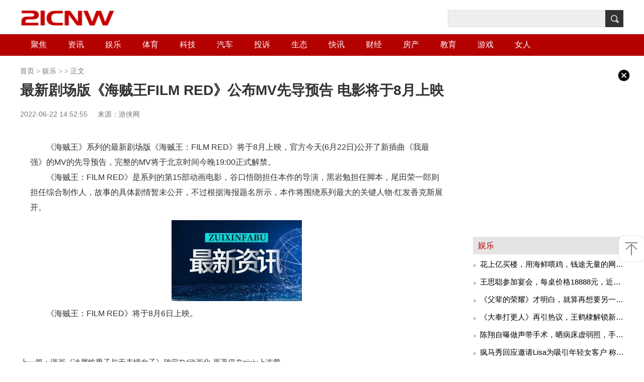

--- FILE ---
content_type: text/html
request_url: http://www.21cnw.cn/ent/20220622/062210825.html
body_size: 6095
content:
<!doctype html>
<html lang="en">

	<head>
		<meta charset="utf-8">
		<meta name="viewport" content="width=1240, initial-scale=0.5, minimum-scale=0.5">
		<meta name="baidu-site-verification" content="dm9yYaBJgb" />
		<meta http-equiv="X-UA-Compatible" content="IE=EmulateIE8" />  
        <title>最新剧场版《海贼王FILM RED》公布MV先导预告 电影将于8月上映_21CN</title>
		<meta name="keywords" content="剧场版海贼王,日本动画,先导预告,综合制作人,海贼王外传" />
		<meta name="description" content="《海贼王》系列的最新剧场版《海贼王：FILM RED》将于8月上映，官方今天(6月22日)公开了新插曲《我最强》的MV的先导预告，完整的MV将于北" />
		<link rel="stylesheet" href="http://www.21cnw.cn/static/css/css.css" />
		<link rel="stylesheet" href="http://www.21cnw.cn/static/css/list.css" />
		<script src="http://www.21cnw.cn/static/js/uaredirect.js" type="text/javascript"></script>
		<SCRIPT type=text/javascript>uaredirect("http://m.21cnw.cn/ent/20220622/062210825.html");</SCRIPT>
	</head>

	<body id="body">
		<div class="tops">
			<div class="brandbg area">
				<div class="area">
					<div class="logo">
						<a target="_blank" href="http://www.21cnw.cn?b=0"><img width="248px" height="48px" border="0" src="http://www.21cnw.cn/static/img/show_logo.png?12"></a>
					</div>
					<div class="cn-search">
						<form target="_blank" action="http://www.duosou.net/">
							<input id="view" name="view" value="/article/article/search" type="hidden">
							<input id="channelId" name="channelId" value="83" type="hidden">
							<input type="text" value="" class="cn-input placeholder" name="keyword" autocomplete="off">
							<input type="submit" value="" class="cn-btn">
						</form>
					</div>
				</div>
			</div>
			<div class="navbg">
				<div class="area clearfix">
					<div class="nav clearfix">
							 
								<a href="http://dangjian.21cnw.cn/" target="_blank">聚焦</a>
							 
								<a href="http://news.21cnw.cn/" target="_blank">资讯</a>
							 
								<a href="http://et.21cnw.cn/" target="_blank">娱乐</a>
							 
								<a href="http://sports.21cnw.cn/" target="_blank">体育</a>
							 
								<a href="http://it.21cnw.cn/" target="_blank">科技</a>
							 
								<a href="http://auto.21cnw.cn/" target="_blank">汽车</a>
							 
								<a href="http://ts.21cnw.cn/" target="_blank">投诉</a>
							 
								<a href="http://baichuan.21cnw.cn/" target="_blank">生态</a>
							 
								<a href="http://mil.21cnw.cn/" target="_blank">快讯</a>
							 
								<a href="http://finance.21cnw.cn/" target="_blank">财经</a>
							 
								<a href="http://house.21cnw.cn/" target="_blank">房产</a>
							 
								<a href="http://edu.21cnw.cn/" target="_blank">教育</a>
							 
								<a href="http://game.21cnw.cn/" target="_blank">游戏</a>
							 
								<a href="http://she.21cnw.cn/" target="_blank">女人</a>
							    
             									</div>
				</div>
			</div>
		</div>

		<div class="content">
			<div class="cobten_left">
				<div class="breadcrumb">
					<a target="_blank" href="http://www.21cnw.cn?b=0">首页</a> &gt;
					<a href="http://www.21cnw.cn/ent/">娱乐</a> >  &gt;
					<a>正文</a>
				</div>
				<div class="detail">
					<div class="detail_tops">
						<div class="detail_top">
							<div class="title_xq">
								<h2>最新剧场版《海贼王FILM RED》公布MV先导预告 电影将于8月上映</h2>
								<div class="userCreateTime">2022-06-22 14:52:55<span class="source">来源：游侠网</span></div>
							</div>
						</div>
						<div class="detail_xq">
							<div class="content_tex">
							<p>《海贼王》系列的最新剧场版《海贼王：FILM RED》将于8月上映，官方今天(6月22日)公开了新插曲《我最强》的MV的先导预告，完整的MV将于北京时间今晚19:00正式解禁。</p>
<p>《海贼王：FILM RED》是系列的第15部动画电影，谷口悟朗担任本作的导演，黑岩勉担任脚本，尾田荣一郎则担任综合制作人，故事的具体剧情暂未公开，不过根据海报题名所示，本作将围绕系列最大的关键人物&middot;红发香克斯展开。</p>
<p align="center"><img align="" alt="" border="0" src="http://img.cncms.com/2022/0622/20220622025357357.jpg" width="259" /></p>
<p>《海贼王：FILM RED》将于8月6日上映。</p>
	
							</div>
						</div>
					</div>
					<p class="label">标签：
															
														<a href="http://focus.21cnw.cn/tagjuchangbanhaizeiwang/" target="_blank" >剧场版海贼王</a>
																						
														<a href="http://focus.21cnw.cn/tagribendonghua/" target="_blank" >日本动画</a>
																						
														<a href="http://focus.21cnw.cn/tagxiandaoyugao/" target="_blank" >先导预告</a>
																						
														<a href="http://focus.21cnw.cn/tagzonghezhizuoren/" target="_blank" >综合制作人</a>
																						
														<a href="http://focus.21cnw.cn/taghaizeiwangwaichuan/" target="_blank" >海贼王外传</a>
														 
					</p>
				</div>
				<div class="pages">
									</div>
				<div class="post-navigation">
					<div class="post-previous fl">
						<a href="http://www.21cnw.cn/ent/20220622/062210824.html"><span>上一篇：</span>漫画《冰属性男子与无表情女子》确定TV动画化 原著仍在pixiv上连载</a>
					</div>
					<div class="post-next fr">
						<a href="http://www.21cnw.cn/ent/20220622/062210826.html"><span>下一篇：</span>NASA在火星上发现了一片银色金属薄片 后经确定为人造垃圾</a>

					</div>
				</div>
				<div class="tuijian">
					<div class="mod">
						<div class="hd">
							<h3><a href="http://dangjian.21cnw.cn/" target="_blank">聚焦</a></h3>
						</div>
						<div class="pic_list">
							<ul>
							  												                <li>
								<a href="http://dangjian.21cnw.cn/dangjian/20221121/112127449.html">
									<img src="http://img.cncms.com/2022/1121/20221121030022886.jpg" alt="" />
									<p>国际计量局决定2035年取消闰秒 因其导致关键数字基础设施故障</p>
								</a>
								</li>
												                <li>
								<a href="http://dangjian.21cnw.cn/dangjian/20221116/111627016.html">
									<img src="http://img.cncms.com/2022/1116/20221116015912954.jpg" alt="" />
									<p>彩色电视机诞生于哪一年？彩色电视机的色彩是由哪三种色光合成？</p>
								</a>
								</li>
												                <li>
								<a href="http://dangjian.21cnw.cn/dangjian/20221116/111627015.html">
									<img src="http://img.cncms.com/2022/1116/20221116015635624.png" alt="" />
									<p>小米移动电话卡是什么卡？小米移动电话卡怎么注销号码？</p>
								</a>
								</li>
												                <li>
								<a href="http://dangjian.21cnw.cn/dangjian/20221114/111426812.html">
									<img src="http://img.cncms.com/2022/1114/20221114014945489.jpg" alt="" />
									<p>煤气灶打不燃是什么情况？煤气灶什么品牌的质量最好？</p>
								</a>
								</li>
															  							  
							</ul>

						</div>
					</div>
					<div class="mod">
						<div class="hd">
							<h3><a href="http://news.21cnw.cn/" target="_blank">资讯</a></h3>
						</div>
						<div class="projects">
																			<dl class="ddright">
								<a href="http://news.21cnw.cn/news/20230909/090978291.html" target="_blank">
									<dt class="overone">如何把视频下载到u盘里（如何把视频下载到u盘里面）</dt>
									<dd>2023-09-09 </dd>
								</a>
							</dl>
													<dl class="ddright">
								<a href="http://news.21cnw.cn/news/20230909/090978274.html" target="_blank">
									<dt class="overone">考研英语高分作文怎么写？</dt>
									<dd>2023-09-09 </dd>
								</a>
							</dl>
													<dl class="ddright">
								<a href="http://news.21cnw.cn/news/20230909/090978258.html" target="_blank">
									<dt class="overone">榜单出炉！量化再跑赢主观，景林、东方港湾摘冠亚军｜21私募通</dt>
									<dd>2023-09-09 </dd>
								</a>
							</dl>
													<dl class="ddright">
								<a href="http://news.21cnw.cn/news/20230909/090978247.html" target="_blank">
									<dt class="overone">“亚运文旅之约”推出12条主题漫游长廊</dt>
									<dd>2023-09-09 </dd>
								</a>
							</dl>
													<dl class="ddright">
								<a href="http://news.21cnw.cn/news/20230909/090978229.html" target="_blank">
									<dt class="overone">没点“武艺”都不好意思参加军训 山东艺术生即兴展示戏曲“功夫”</dt>
									<dd>2023-09-09 </dd>
								</a>
							</dl>
													<dl class="ddright">
								<a href="http://news.21cnw.cn/news/20230909/090978212.html" target="_blank">
									<dt class="overone">C罗郁闷一战！6射0中无缘4连杀，两失良机飞铲染黄，将被梅西甩开</dt>
									<dd>2023-09-09 </dd>
								</a>
							</dl>
													<dl class="ddright">
								<a href="http://news.21cnw.cn/news/20230908/090878201.html" target="_blank">
									<dt class="overone">宋祖儿或退圈，工作人员发文：辛苦5年一场空，选艺人要擦亮眼！</dt>
									<dd>2023-09-08 </dd>
								</a>
							</dl>
													<dl class="ddright">
								<a href="http://news.21cnw.cn/news/20230908/090878186.html" target="_blank">
									<dt class="overone">贵州三力(603439.SH)：开喉剑喷雾剂已经覆盖国内除港澳台地区外全部省份</dt>
									<dd>2023-09-08 </dd>
								</a>
							</dl>
													<dl class="ddright">
								<a href="http://news.21cnw.cn/news/20230908/090878176.html" target="_blank">
									<dt class="overone">不吃药来“泡澡”，康复师为保患者安全每天坚持锻炼，探秘襄阳唯一一家医院水疗中心</dt>
									<dd>2023-09-08 </dd>
								</a>
							</dl>
													<dl class="ddright">
								<a href="http://news.21cnw.cn/news/20230908/090878173.html" target="_blank">
									<dt class="overone">3-1！伊藤状态出色仍被逆转，王艺迪杀人诛心，国乒包揽女单四强</dt>
									<dd>2023-09-08 </dd>
								</a>
							</dl>
																		</div>
					</div>
				</div>
			</div>
			<div class="cobten_right">
				<div class="guangao gaoindex">
					<img class="close" src="http://www.21cnw.cn/static/img/close.png" alt="">           
					<div class="adver_3"><script type="text/javascript" src="http://user.042.cn/adver/adver.js"></script><script type="text/javascript">getAdvert('.adver_3',1,'300px','300px');</script></div>					
				</div>
				<div class="mod">
					<div class="hd">
							<h3><a href="http://et.21cnw.cn/" target="_blank">娱乐</a></h3>
					</div>
					<div class="">
						<ul class="art ico-dot">
																			<li>
								<a href="http://et.21cnw.cn/et/20230912/091278314.html" target="_blank">花上亿买楼，用海鲜喂鸡，钱途无量的网红们，刺痛多少打工人的心</a>
							</li>
													<li>
								<a href="http://et.21cnw.cn/et/20230912/091278313.html" target="_blank">王思聪参加宴会，每桌价格18888元，近照被嘲像大头娃娃</a>
							</li>
													<li>
								<a href="http://et.21cnw.cn/et/20230909/090978292.html" target="_blank">《父辈的荣耀》才明白，就算再想要另一半，也不能在垃圾堆里寻找</a>
							</li>
													<li>
								<a href="http://et.21cnw.cn/et/20230909/090978284.html" target="_blank">《大奉打更人》再引热议，王鹤棣解锁新造型</a>
							</li>
													<li>
								<a href="http://et.21cnw.cn/et/20230909/090978268.html" target="_blank">陈翔自曝做声带手术，晒病床虚弱照，手上插管子</a>
							</li>
													<li>
								<a href="http://et.21cnw.cn/et/20230909/090978250.html" target="_blank">疯马秀回应邀请Lisa为吸引年轻女客户 称其为自由女性象征</a>
							</li>
													<li>
								<a href="http://et.21cnw.cn/et/20230909/090978230.html" target="_blank">何炅拖欠保姆14万工资？曾被举报偷税漏税，收粉丝金条与同性当街亲密！</a>
							</li>
													<li>
								<a href="http://et.21cnw.cn/et/20230909/090978216.html" target="_blank">今年最可爱顶流，又被00后玩成阴阳怪气表情包了</a>
							</li>
													<li>
								<a href="http://et.21cnw.cn/et/20230908/090878202.html" target="_blank">何洁一家五口出游，儿子阳光帅气女儿漂亮软萌，三个娃都像妈妈</a>
							</li>
													<li>
								<a href="http://et.21cnw.cn/et/20230908/090878185.html" target="_blank">思女成疾！56岁男星把女儿骨灰做成项链，攻读博士想“复活”女儿</a>
							</li>
																		</ul>
					</div>
				</div>
				<div class="guangao gaoindex">
					<img class="close" src="http://www.21cnw.cn/static/img/close.png" alt="">          
					<div class="adver_3"><script type="text/javascript" src="http://user.042.cn/adver/adver.js"></script><script type="text/javascript">getAdvert('.adver_3',1,'300px','300px');</script></div>				</div>
				<div class="mod">
					<div class="hd">
						<h3><a href="http://sports.21cnw.cn/" target="_blank">体育</a></h3>
					</div>
					<div class="ul_img">
						<ul>
																			<li>
								<a href="http://sports.21cnw.cn/sports/20230912/091278324.html" target="_blank">
									<img src="http://img.haixiafeng.com.cn/2022/0923/20220923110939446.jpg"/>
									<p>退钱哥吐槽国足再现名场面！</p>
								</a>
							</li>
													<li>
								<a href="http://sports.21cnw.cn/sports/20230912/091278323.html" target="_blank">
									<img src="http://img.9774.com.cn/2022/0923/20220923111711670.jpg"/>
									<p>郭艾伦拒绝姚明召唤！</p>
								</a>
							</li>
													<li>
								<a href="http://sports.21cnw.cn/sports/20230912/091278322.html" target="_blank">
									<img src="http://img.haixiafeng.com.cn/2022/0610/20220610014845464.jpg"/>
									<p>葡萄牙vs卢森堡比赛预测 葡萄牙vs卢森堡预测分析</p>
								</a>
							</li>
													<li>
								<a href="http://sports.21cnw.cn/sports/20230912/091278321.html" target="_blank">
									<img src="http://imgnews.ruanwen.com.cn/2022/0610/20220610111111733.jpg"/>
									<p>罗马尼亚vs以色列比赛预测 罗马尼亚vs以色列预测分析</p>
								</a>
							</li>
													<li>
								<a href="http://sports.21cnw.cn/sports/20230912/091278320.html" target="_blank">
									<img src="http://img.haixiafeng.com.cn/2022/0610/20220610014634425.jpg"/>
									<p>越南vs巴勒斯坦比赛预测 越南vs巴勒斯坦预测分析</p>
								</a>
							</li>
																		
						</ul>
					</div>
				</div>
				<div class="guangao gaoindex">
					<img class="close" src="http://www.21cnw.cn/static/img/close.png" alt="">      
					<div class="adver_3"><script type="text/javascript" src="http://user.042.cn/adver/adver.js"></script><script type="text/javascript">getAdvert('.adver_3',1,'300px','300px');</script></div>				</div>
				<div class="mod">
					<div class="hd">
						<h3><a href="http://it.21cnw.cn/" target="_blank">科技</a></h3>
					</div>
					<div class="pic_list">
						<ul>
																			<li>
								<a href="http://it.21cnw.cn/it/20230912/091278307.html" target="_blank">
									<img src="http://caixunimg.483.cn/2022/0610/20220610014154521.jpg"/>
									<p>宝马集团投资6亿英镑在英国生产纯电动MINI</p>
								</a>
							</li>
													<li>
								<a href="http://it.21cnw.cn/it/20230912/091278306.html" target="_blank">
									<img src="http://img.9774.com.cn/2022/0923/20220923111858214.jpg"/>
									<p>消息称小鹏汽车将缩减一半销售区域</p>
								</a>
							</li>
													<li>
								<a href="http://it.21cnw.cn/it/20230912/091278305.html" target="_blank">
									<img src="http://img.kjw.cc/2022/0923/20220923103230205.jpg"/>
									<p>高通宣布与苹果达成协议；小鹏汽车将缩减一半销售区域；李佳琦就直播言论致歉｜Do早报</p>
								</a>
							</li>
													<li>
								<a href="http://it.21cnw.cn/it/20230912/091278304.html" target="_blank">
									<img src="http://img.kjw.cc/2022/0923/20220923103242390.jpg"/>
									<p>广州一公司禁止管理层买理想汽车否则辞退</p>
								</a>
							</li>
																		
						</ul>

					</div>
				</div>

			</div>
			<div class="clear"></div>
		</div>
		<div class="goTop"></div>
		<div class="mod mod-footer">
			<div class="mod-zt area">
					<div class="hd">
						<h3><a href="http://auto.21cnw.cn/" target="_blank">汽车</a></h3>
					</div>
				<div class="bd" style="clear:both;">
					<ul class="clearfix">
																		<li>
							<a href="http://it.21cnw.cn/it/20230912/091278307.html" target="_blank">
								<img class="J_lazyload" src="http://caixunimg.483.cn/2022/0610/20220610014154521.jpg" />
								<em>宝马集团投资6亿英镑在英国生产纯电动MINI</em>
							</a>
						</li>
												<li>
							<a href="http://it.21cnw.cn/it/20230912/091278306.html" target="_blank">
								<img class="J_lazyload" src="http://img.9774.com.cn/2022/0923/20220923111858214.jpg" />
								<em>消息称小鹏汽车将缩减一半销售区域</em>
							</a>
						</li>
												<li>
							<a href="http://it.21cnw.cn/it/20230912/091278305.html" target="_blank">
								<img class="J_lazyload" src="http://img.kjw.cc/2022/0923/20220923103230205.jpg" />
								<em>高通宣布与苹果达成协议；小鹏汽车将缩减一半销售区域；李佳琦就直播言论致歉｜Do早报</em>
							</a>
						</li>
												<li>
							<a href="http://it.21cnw.cn/it/20230912/091278304.html" target="_blank">
								<img class="J_lazyload" src="http://img.kjw.cc/2022/0923/20220923103242390.jpg" />
								<em>广州一公司禁止管理层买理想汽车否则辞退</em>
							</a>
						</li>
												<li>
							<a href="http://it.21cnw.cn/it/20230912/091278303.html" target="_blank">
								<img class="J_lazyload" src="http://img.xhyb.net.cn/2022/0923/20220923104706918.jpg" />
								<em>瞅一瞅，外滩亮相了这些“黑科技”！</em>
							</a>
						</li>
												<li>
							<a href="http://it.21cnw.cn/it/20230909/090978238.html" target="_blank">
								<img class="J_lazyload" src="http://www.cnmyjj.cn/uploadfile/2022/0610/20220610113511555.jpg" />
								<em>华为Mate X5和Mate 60 Pro+开启预售；中石油收购普天新能源；蚂蚁集团发布金融大模型｜Do早报</em>
							</a>
						</li>
												<li>
							<a href="http://it.21cnw.cn/it/20230909/090978213.html" target="_blank">
								<img class="J_lazyload" src="http://hnimg.zgyouth.cc/2022/0610/20220610115026998.jpg" />
								<em>阿信西安演唱会吸氧</em>
							</a>
						</li>
																		
					</ul>
				</div>
			</div>
			<div class="sitemap">
				<div class="area clearfix">
					<div class="col-l">
						<div class="tit">
							<a>频道<i></i></a>
						</div>
						<ul>
							    
             				
						</ul>
					</div>
					<div class="col-m">
						<div class="tit">
							<a >其它频道
								<i></i></a>
						</div>
						<ul>
							    
             										</ul>
					</div>
					<div class="col-r">
					
						<div class="cn-search">
							<form target="_blank" action="http://www.duosou.net/">
								<input id="view" name="view" value="/article/article/search" type="hidden">
								<input id="channelId" name="channelId" value="83" type="hidden">
								<input type="text" value="" class="cn-input placeholder" name="keyword" autocomplete="off">
								<input type="submit" value="" class="cn-btn">
							</form>
						</div>
						<div class=" mod-contact">
						
							<p>频道信箱: 58 55 97 3@qq.com </p>
						</div>
					</div>
				</div>
			</div>
			<div class="footer-sm">
				<div class="area clearfix">
				<p><a href="https://beian.miit.gov.cn/#/Integrated/index" target="_blank">沪ICP备2022005074号-10</a>&nbsp; &nbsp; &nbsp; &nbsp; &nbsp;不良信息举报联系邮箱: <a href=" " target="_blank">58 55 97 3@qq.com</a>&nbsp; &nbsp; &nbsp; <a href="http://www.21cnw.cn/?b=0" onclick="window.open(this.href, '', 'resizable=no,status=no,location=no,toolbar=no,menubar=no,fullscreen=no,scrollbars=no,dependent=no'); return false;">21CN</a>W 版权所有</p>				</div>
			</div>
		</div>
		<script src="http://www.21cnw.cn/static/swiper/jquery-1.10.1.min.js" type="text/javascript" charset="utf-8"></script>
		<script src="http://www.21cnw.cn/static/js/js.js" type="text/javascript" charset="utf-8"></script>
	</body>

</html>


--- FILE ---
content_type: text/css
request_url: http://www.21cnw.cn/static/css/css.css
body_size: 9305
content:
* {
	padding: 0;
	margin: 0
}

a:active,
a:hover,
a:link,
a:visited {
	color: inherit;
	text-decoration: none
}

li {
	list-style: none
}

img {
	border: none
}

body {
	background-size: 160rem;
	background-repeat: no-repeat;
	background-position-x: center;
	font-family: Helvetica Neue, Helvetica, PingFang SC, Hiragino Sans GB, Microsoft YaHei, 微软雅黑, Arial, sans-serif
}

.clear {
	clear: both;
}


/*搜索框*/

div.search {
	float: right;
	margin-top: 6px;
}

form {
	position: relative;
	width: 350px;
	margin: 0 auto;
}

input,
button {
	border: none;
	outline: none;
}


/*
#searchform {
	display: block;
	height: 36px;
}

.inp_srh {
	border: 1px solid #666;
	float: left;
	display: inline;
	background: #eee;
	height: 35px;
	width: 350px;
	font-size: 14px;
	padding-left: 15px;
	padding-right: 45px;
	box-sizing: border-box;
}

.btn_srh {
	background: url(http://www.21cnw.cn/static/img/sear.png) no-repeat;
	width: 36px;
	height: 35px;
	border: none;
	cursor: pointer;
	position: absolute;
	right: 0;
}

.w1200 {
	width: 1200px;
	margin: auto;
}

input::-webkit-input-placeholder {
	color: #666;
	font-size: 14px;
}

input::-moz-placeholder {
	color: #666;
	font-size: 14px;
}

input:-moz-placeholder {
	color: #666;
	font-size: 14px;
}

input:-ms-input-placeholder {
	color: #666;
	font-size: 14px;
}


/*=====*/

img {
	border: none;
}

.logo {
	float: left;
	width: 200px;
}

.logo img {
	width: 190px;
	max-height: 42px;
}

.gao_zhuan {
	width: 153px;
	height: 106px;
}

.nav_logo .guangao {
	width: 950px;
	height: 80px;
	float: right;
	margin: 0;
}

.nav_logo .guangao img.guang {
	width: 100%;
	height: 80px;
}

.nav_logo .guangao img.close {
	top: 0;
	right: 0;
}

.nav_logo .header {
	height: 43px;
	background: #b50000;
}

.header_list {
	background: #1E2736;
}

.nav_logo .logo_width {
	padding: 15px 0;
}

.nav ul.cons {
	list-style: none;
	overflow: hidden;
	width: 100%;
	overflow: hidden;
}

.nav ul.cons li a {
	font-size: 16px;
	color: #fff;
	float: left;
	height: 43px;
	line-height: 43px;
	padding: 0 22px;
}

.nav ul.cons li.active a {
	background: #C00;
}

.nav ul.cons li:hover a {
	background: #C00;
}

.header .search {
	float: right;
}

.cons li.active a i {
	display: block;
}

*/
/*==================*/


/* 登录框样式 */

#Dialog {
	display: none;
	position: fixed;
	top: 0;
	left: 0;
	width: 100%;
	z-index: 1000;
}

#Dialog .shade {
	background: black;
	position: fixed;
	width: 100%;
	opacity: 0.5;
	height: 2500px;
	top: -30px;
	z-index: 16;
}

#Dialog .login_tab {
	position: fixed;
	width: 312px;
	top: 190px;
	left: 50%;
	margin-left: -156px;
	z-index: 18;
}

#Dialog .login_tab .login_title {
	background: #fff;
	overflow: hidden;
}

#Dialog .title_text {
	margin-left: 15px;
	float: left;
	font-size: 16px;
	line-height: 40px;
	color: #777;
	width: 203px;
}

#Dialog .close {
	padding: 0px 15px;
	font-size: 30px;
	color: #acacac;
	cursor: pointer;
	line-height: 2.5rem;
	float: right;
}

#Dialog #main1 {
	background: #fff;
	height: 316PX;
}


/* 导航栏样式 */

.header {
	min-width: 1240px;
}

.header ul {
	margin: 0;
	padding: 0;
}

.header li {
	margin: 0;
	padding: 0;
	list-style: none;
}

.tool-bar {
	min-width: 75rem;
	height: 80px;
	line-height: 80px;
	text-align: center;
	color: white;
	background: #CA161E;
}

.tool-bar>ul {
	position: relative;
	display: inline-block;
	width: 75rem;
	margin: 0 auto;
}

.tool-bar li {
	display: inline-block;
	font-size: 1rem;
	color: #fff;
}

.tool-bar ul li {
	height: 80px;
	cursor: pointer;
}

.tool-bar .left-nav {
	float: left;
}

.tool-bar .left-nav li {
	display: inline-block;
	margin-right: 40px;
}

.tool-bar .left-nav li a {
	color: #fff;
	text-decoration: none;
}

.tool-bar .right-nav {
	float: right;
	margin-right: 5px;
}

.tool-bar .header_select {
	font-weight: bold;
	border-bottom: 4px solid #fff;
	box-sizing: border-box;
}

@media screen and (max-width: 1420px) {
	.tool-bar .left-nav li {
		margin-right: 30px;
	}
}

.tool-bar svg {
	position: relative;
	left: 0;
	vertical-align: middle;
}

.tool-bar .arrow {
	position: absolute;
	float: left;
	width: 0;
	height: 0;
	top: 75%;
	z-index: 10;
	border-width: 10px;
	border-style: solid;
	border-color: transparent #fff transparent transparent;
	transform: rotate(90deg);
	margin-left: -50%;
	display: none;
}


/* app下载 */

.app {
	display: inline-block;
	position: relative;
}

.app .arrow {
	margin-left: 49.5%;
}

.app:hover .arrow {
	display: block;
}

.app:hover .outerContainer {
	display: block;
}

.app .outerContainer {
	display: none;
	position: absolute;
	left: 50%;
	top: 100%;
	transform: translate3d(-50%, 0, 0);
	z-index: 2;
}

.app .appContainer {
	width: 240px;
	box-shadow: 0 2px 8px 0 rgba(0, 0, 0, 0.15);
	top: 100%;
	background-color: #fff;
	z-index: 10;
	overflow: hidden;
}

.app .appContainer .left {
	width: 79px;
	float: left;
}

.app .appContainer .left ul li {
	padding: 0px;
	width: 79px;
	height: 36px;
	display: block;
	font-size: 12px;
	color: black;
	margin: 0 auto;
	line-height: 36px;
	border-right: 1px solid #eee;
	border-bottom: 1px solid #eee;
	cursor: pointer;
}

.app .appContainer .left ul li:hover {
	background-color: #eee;
	color: #096DD9;
}

.app .appContainer .right {
	cursor: default;
	width: 161px;
	float: right;
}

.app .appContainer .right img {
	position: absolute;
	margin-top: 44px;
	width: 113px;
	height: 113px;
	left: 44%;
}

.app .appContainer .right div {
	width: 160px;
	height: 24px;
	position: absolute;
	top: 133px;
	color: black;
}


/* 邮箱 */

.mail {
	display: inline-block;
	width: 5.75rem;
	position: relative;
}

.mail .arrow {
	margin-left: 40%;
}

.mail:hover .arrow {
	display: block;
}

.mail:hover ul {
	display: block;
}

.mail ul {
	display: block;
	position: absolute;
	transform: translate3d(-50%, 0, 0);
	left: 50%;
	top: 100%;
	box-shadow: 0 2px 8px 0 rgba(0, 0, 0, 0.15);
	background-color: #fff;
	display: none;
}

.mail ul li:hover {
	background-color: #eee;
}

.mail ul li {
	display: block;
	width: 108px;
	height: 36px;
	display: block;
	font-size: 12px;
	margin: 0 auto;
	line-height: 36px;
	color: black;
	width: 108px;
	padding: 0px;
	border-right: 1px solid #eee;
	border-bottom: 1px solid #eee;
}

.mail ul li a {
	color: #000;
	text-decoration: none;
}


/* 登录、退出登录 */

.login_new,
.exit_login {
	margin-right: 20px;
}

.exit_login {
	display: inline-block;
	position: relative;
}

.exit_login img {
	vertical-align: middle;
}

.exit_login .arrow {
	margin-left: 10%;
}

.exit_login:hover .arrow {
	display: block;
}

.exit_login:hover ul {
	display: block;
}

.exit_login ul {
	display: block;
	position: absolute;
	transform: translate3d(-50%, 0, 0);
	left: 50%;
	top: 100%;
	box-shadow: 0 2px 8px 0 rgba(0, 0, 0, 0.15);
	background-color: #fff;
	display: none;
}

.exit_login ul li {
	display: block;
	width: 108px;
	height: 36px;
	display: block;
	font-size: 12px;
	margin: 0 auto;
	line-height: 36px;
	color: black;
	width: 108px;
	padding: 0px;
	border-right: 1px solid #eee;
	border-bottom: 1px solid #eee;
}

.exit_login ul li:hover {
	background-color: #eee;
}

.content {
	width: 77.5rem;
	padding: 1.25rem;
	margin: 0 auto;
	font-size: 0;
	box-sizing: border-box;
	background-color: #fff
}

.content a:hover {
	color: #b50000
}

.title {
	margin: 1.875rem 0;
	text-align: center;
	font-weight: 700;
	font-size: 2rem;
	color: #b50000;
	letter-spacing: 0;
	line-height: 3.75rem;
	position: relative;
	word-wrap: break-word
}

.title a,
.title img {
	vertical-align: middle
}

.title img {
	margin-left: .5rem
}

.session-focus__left {
	position: relative;
	display: inline-block;
	width: calc(100% - 51.25rem);
	height: 27.875rem;
	margin-right: 1.875rem;
	overflow: hidden;
	vertical-align: top
}


/*.session-focus__left>ul:nth-child(2),
.session-focus__left>ul:nth-child(3) {
	position: absolute;
	top: 3.125rem;
	left: 0;
	width: 100%
}*/

.ul_list ul li {
	text-overflow: ellipsis;
	overflow: hidden;
	white-space: nowrap;
	font-size: 1rem;
	color: #000;
	letter-spacing: 0;
	line-height: 2.25rem;
	cursor: pointer
}

.session-focus__left>ul.bdyw>li:nth-child(-n+2) {
	font-weight: 700;
	color: #b50000
}

.bdyw li {
	font-size: 15px;
}

.double-item,
.double-item a {
	overflow: hidden
}

.double-item a {
	white-space: nowrap;
	text-overflow: ellipsis;
	float: left;
	max-width: 100%
}

.double-item a:first-child {
	padding-right: 1rem
}

.session-focus__left__ul {
	border-top: .0625rem solid #f4d0d2;
	font-size: 0
}

.session-focus__left__ul .item {
	display: inline-block;
	width: 50%;
	text-align: center;
	font-size: 1.125rem;
	color: #666;
	letter-spacing: 0;
	line-height: 3rem;
	cursor: pointer;
}

.session-focus__left__ul .item.item--select {
	color: #b50000;
	border-top: .125rem solid #b50000
}

.session-focus__right {
	display: inline-block;
	vertical-align: top;
	width: 49.375rem;
	height: 27.5rem;
}

.session-focus__right .swiper {
	width: 100%;
	height: 100%;
}

.session-focus__right .swiper img {
	width: 100%;
	height: 100%;
}

.swiper .swiper-wrapper p {
	position: absolute;
	left: 0;
	bottom: 0;
	line-height: 50px;
	background: rgba(0, 0, 0, .6);
	width: 100%;
	font-size: 16px;
	padding: 0 10px;
	box-sizing: border-box;
	text-overflow: ellipsis;
	overflow: hidden;
	white-space: nowrap;
	font-weight: normal;
	color: ghostwhite;
	padding-right: 20%;
}

.pagination {
	position: absolute;
	z-index: 20;
	bottom: 0 !important;
	width: 20% !important;
	text-align: center;
	line-height: 40px;
	left: 80% !important;
	color: #fff;
	font-size: 15px;
}

.swiper-pagination-bullet {
	width: 8px;
	height: 8px;
	border-radius: 50%;
	background: #fff;
	opacity: 1;
}

.swiper-pagination-bullet-active {
	opacity: 1;
	background: #b50000;
}

.swiper-button-next,
.swiper-button-prev {
	background: rgb(0, 0, 0, 0.6);
	width: 35px;
	height: 52px;
	background-size: 20px 25px;
	background-repeat: no-repeat;
	background-position: 8px 14px;
}

.session-party {
	overflow: hidden;
	margin-top: 3.38rem
}

.session-party .session-party-left {
	float: left;
	width: 49.38rem
}

.session-party .session-party-right {
	float: right;
	width: 23.75rem
}

.vr-container {
	display: inline-block;
	width: 23.75rem;
	height: 15rem;
	border-radius: .3125rem;
	position: relative;
	overflow: hidden
}

.vr-container .vr-cover-img {
	border-radius: .3125rem;
	position: absolute;
	width: 100%;
	height: 100%;
	left: 0;
	top: 0
}

.vr-container .play-icon {
	position: absolute;
	top: 50%;
	left: 50%;
	transform: translate(-50%, -50%);
	width: 3.75rem;
	height: 3.75rem;
	z-index: 1
}

.vr-container .allview-tag {
	width: 2.5rem;
	height: 1.25rem;
	border-radius: 2.5rem;
	color: #fff;
	font-size: .75rem;
	line-height: 1.25rem;
	text-align: center;
	position: absolute;
	top: .75rem;
	left: .75rem;
	background: linear-gradient(90deg, #5c0fff, #20a7ff)
}

.vr-container .vr-title {
	position: absolute;
	width: 100%;
	left: 0;
	bottom: 0;
	color: #fff;
	font-size: 1rem;
	box-sizing: border-box;
	padding: 0 .75rem;
	line-height: 2.88rem;
	background: rgb(0, 0, 0, 0.5);
}

.vr-container:hover .vr-title {
	color: #b50000
}

.party-title {
	width: 100%;
	margin-bottom: 1.58rem;
	position: relative;
	height: 2.25rem;
	line-height: 2.25rem;
	overflow: hidden;
	white-space: nowrap
}

.party-title .party-icon,
.party-title .party-name {
	margin-right: 1.06rem;
	vertical-align: middle
}

.party-title .party-line {
	overflow: hidden;
	vertical-align: middle
}

.party-title .tits {
	font-size: 18px;
}

.party-title .more {
	height: 2.25rem;
	font-size: .875rem;
	color: #666;
	vertical-align: middle;
	box-sizing: border-box;
	padding-left: .5rem;
	background-color: #fff;
	position: absolute;
	right: 0;
	top: 50%;
	transform: translateY(-50%)
}

.party-title .more:hover {
	color: #b50000
}

.session-video {
	margin-top: 2.5rem;
	font-size: 0
}

.session-video .session-video__top {
	margin-bottom: .375rem;
	border-top: .0625rem solid rgba(202, 22, 30, .2)
}

.session-video .session-video__top .word-title {
	display: inline-block;
	font-size: 1.125rem;
	color: #000;
	letter-spacing: 0;
	line-height: 3rem;
	border-top: .125rem solid #b50000
}

.session-video .session-video__top .more {
	float: right;
	font-size: .875rem;
	color: #666;
	letter-spacing: 0;
	line-height: 3rem
}

.session-video .session-video__top .more:hover {
	color: #b50000
}

.session-video .session-video__pic {
	font-size: 0;
	overflow: hidden;
	/*margin-bottom: 2.5rem*/
}

.session-video-item {
	float: left;
	width: 11.25rem;
	position: relative
}

.session-video-item:hover {
	color: #b50000
}

.session-video-item .video-image-box {
	width: 11.25rem;
	height: 6.875rem;
	border-radius: .3125rem;
	overflow: hidden;
	position: relative
}

.session-video-item .video-image-box .video-img {
	width: 100%;
	height: 100%
}

.session-video-item:not(:first-child) {
	margin-left: 1.5rem
}

.session-video-item .video-desc {
	margin-top: .625rem;
	font-size: .875rem;
	line-height: 1.5rem;
	display: -webkit-box;
	-webkit-box-orient: vertical;
	-webkit-line-clamp: 2;
	overflow: hidden;
	height: 3rem
}

.session-text {
	width: 100%;
	margin-top: 2.75rem;
	box-sizing: border-box;
	border: .0625rem solid #eee;
	border-radius: .25rem;
	position: relative
}

.session-text:before {
	content: "";
	z-index: 2;
	width: 1.5rem;
	height: 3rem;
	box-sizing: border-box;
	border: .5rem solid #ecf0fa;
	border-right: none;
	position: absolute;
	left: 0;
	top: 0;
	background-color: #fff
}

.session-text:after {
	content: "";
	width: 1.5rem;
	height: 3rem;
	box-sizing: border-box;
	border: .5rem solid #ecf0fa;
	border-left: none;
	position: absolute;
	right: 0;
	top: 0;
	z-index: 2
}

.session-text .swiper-text {
	width: 100%;
	height: 3rem;
	overflow: hidden
}

.session-text .swiper-slide-active .text-container {
	margin-left: 1.25rem
}

.session-text .text-container {
	width: 21.25rem;
	box-sizing: border-box;
	padding: 0 1.25rem;
	height: 100%;
	display: inline-block;
	font-size: 1rem;
	line-height: 3rem;
	overflow: hidden;
	white-space: nowrap;
	text-overflow: ellipsis
}

.session-text .text-container:hover .source-name,
.session-text .text-container:hover .text-title {
	color: #b50000
}

.session-text .text-container:after {
	content: " ";
	display: inline-block;
	height: 100%;
	vertical-align: middle
}

.session-text .text-container .dot {
	display: inline-block;
	vertical-align: middle;
	background-color: #1d72e5;
	margin-right: .75rem;
	width: .375rem;
	height: .375rem;
	border-radius: .375rem
}

.session-text .text-container .text-title {
	vertical-align: middle;
	color: #000
}

.session-text .text-pagination {
	width: 3.75rem;
	height: 3rem;
	background-color: #fff;
	position: absolute;
	right: 0;
	top: 0
}

.session-text .text-pagination .text-left-btn,
.session-text .text-pagination .text-right-btn {
	display: inline-block;
	width: 0;
	height: 0;
	box-sizing: content-box;
	position: relative;
	top: 50%;
	transform: translateY(-50%);
	border-width: .375rem;
	border-style: solid;
	cursor: pointer
}

.session-text .text-pagination .text-left-btn:hover {
	border-color: transparent #ccc transparent transparent
}

.session-text .text-pagination .text-right-btn:hover {
	border-color: transparent transparent transparent #ccc
}

.session-text .text-pagination .text-left-btn {
	border-color: transparent #bbb transparent transparent;
	margin-right: .3125rem
}

.session-text .text-pagination .text-right-btn {
	border-color: transparent transparent transparent #bbb
}

.session-ad {
	margin-top: 1.25rem;
	width: 100%;
	overflow: hidden
}

.session-ad .session-ad-link {
	width: 23.75rem;
	height: 5.625rem;
	margin-right: 1.875rem;
	float: left;
	border-radius: .3125rem;
	overflow: hidden
}

.session-ad .session-ad-link:last-child {
	margin-right: 0
}

.session-ad .session-ad-link img {
	width: 100%;
	height: 100%
}

.article-list_container,
.article-list_line {
	width: 100%;
	overflow: hidden
}

.article-item_container {
	width: 23.75rem;
	display: inline-block;
	overflow: hidden
}

.article-item_container .article-item-focus_text {
	width: 11.25rem;
	display: -webkit-box;
	-webkit-box-orient: vertical;
	-webkit-line-clamp: 3;
	overflow: hidden;
	font-size: 1rem;
	line-height: 1.5rem;
	height: 4.5rem;
	margin-top: 15px;
}

.article-item_container .article-item-focus_text .small-pic {
	display: inline-block;
	height: 1.4375rem;
	width: 1.4375rem;
	background: url("data:image/svg+xml;charset=utf-8,%3Csvg width='20' height='20' xmlns='http://www.w3.org/2000/svg'%3E%3Cg transform='translate(-887 -1714)' fill-rule='nonzero' fill='none'%3E%3Cpath d='M904.555 1716h-15.107c-.796 0-1.447.674-1.447 1.497v13.006c0 .823.651 1.497 1.447 1.497h15.107c.795 0 1.446-.674 1.446-1.497v-13.006c0-.823-.65-1.497-1.446-1.497zm0 14.499l-.002.002h-15.101l-.002-4.427 3.728-3.946 4.366 5.612a.705.705 0 00.948.124l3.224-2.558 2.839 1.734v3.459zm0-5.392l-2.373-1.396c-.246-.14-.586-.206-.844-.025l-3.13 2.569-4.461-5.722a.718.718 0 00-.525-.254.713.713 0 00-.536.225L888 1725.5l.001-3 1.447-1.5v-3.5l15.103-.003.004 7.61z' fill='%23b50000'/%3E%3Ccircle fill='%23b50000' cx='901' cy='1721' r='1'/%3E%3Cpath fill='none' d='M887 1714h20v20h-20z'/%3E%3C/g%3E%3C/svg%3E") no-repeat;
	background-size: 100% 100%;
	vertical-align: middle;
	margin-right: .625rem
}

.article-item_container .article-item-image_wrapper {
	width: 11.25rem;
	height: 7.5rem;
	border-radius: .3125rem;
	overflow: hidden;
	position: relative;
	margin-right: 1.25rem
}

.article-item_container .article-item-image_wrapper:last-child {
	margin-right: 0
}

.article-item_container .article-item-image_wrapper:hover .article-item-image_title {
	color: #b50000
}

.article-item_container .article-item-image_wrapper .article-item-image {
	width: 100%;
	height: 100%
}

.article-item_container .article-item-image_wrapper .article-item-image_title {
	width: 100%;
	height: 1.875rem;
	position: absolute;
	left: 0;
	right: 0;
	bottom: 0;
	font-size: .75rem;
	color: #fff;
	letter-spacing: 0;
	line-height: 1.875rem;
	box-sizing: border-box;
	padding: 0 .5rem;
	background-color: rgba(0, 0, 0, .5);
	text-overflow: ellipsis;
	overflow: hidden;
	white-space: nowrap
}

.article-item-text {
	display: inline-block;
	width: 23.75rem;
	height: 2.25rem;
	font-size: 1rem;
	line-height: 2.25rem;
	overflow: hidden;
	white-space: nowrap;
	text-overflow: ellipsis
}

.article-item-text_focus {
	font-size: 1.125rem;
	font-weight: 700;
	line-height: 1.5rem;
	height: 1.5rem;
	margin-bottom: 1rem
}

.mr-20 {
	margin-right: 1.25rem
}

.mb-12 {
	margin-bottom: .75rem
}

.fl {
	float: left
}

.fr {
	float: right
}

.session-three {
	overflow: hidden
}

.media {
	width: 49.375rem;
	float: left
}

.media .car,
.media .entertainment,
.media .news,
.media .sport,
.media .technology {
	margin-top: 2.5rem
}

.media .car {
	margin-right: 1.8125rem
}

.media .car,
.media .technology {
	display: inline-block;
	width: calc(50% - .9375rem)
}

.news__top {
	margin-bottom: .375rem;
	border-top: .0625rem solid rgba(202, 22, 30, .2)
}

.news__top .word-title {
	display: inline-block;
	font-size: 1.125rem;
	color: #000;
	letter-spacing: 0;
	line-height: 3rem;
	border-top: .125rem solid #b50000
}

.news__top .more {
	float: right;
	font-size: .875rem;
	color: #666;
	letter-spacing: 0;
	line-height: 3rem
}

.news__top .more:hover {
	color: #b50000
}

.entertainment__top {
	margin-bottom: .375rem;
	border-top: .0625rem solid rgba(202, 22, 30, .2)
}

.entertainment__top .word-title {
	display: inline-block;
	font-size: 1.125rem;
	color: #000;
	letter-spacing: 0;
	line-height: 3rem;
	border-top: .125rem solid #b50000
}

.entertainment__top .more {
	float: right;
	font-size: .875rem;
	color: #666;
	letter-spacing: 0;
	line-height: 3rem
}

.entertainment__top .more:hover {
	color: #b50000
}

.listline_li a.article-item-text {
	float: left;
}

.listline_li a.article-item-text:nth-child(2n) {
	float: right;
}

.sport__top {
	margin-bottom: .375rem;
	border-top: .0625rem solid rgba(202, 22, 30, .2)
}

.sport__top .word-title {
	display: inline-block;
	font-size: 1.125rem;
	color: #000;
	letter-spacing: 0;
	line-height: 3rem;
	border-top: .125rem solid #b50000
}

.sport__top .more {
	float: right;
	font-size: .875rem;
	color: #666;
	letter-spacing: 0;
	line-height: 3rem
}

.sport__top .more:hover {
	color: #b50000
}

.car__top {
	margin-bottom: .375rem;
	border-top: .0625rem solid rgba(202, 22, 30, .2)
}

.car__top .word-title {
	display: inline-block;
	font-size: 1.125rem;
	color: #000;
	letter-spacing: 0;
	line-height: 3rem;
	border-top: .125rem solid #b50000
}

.car__top .more {
	float: right;
	font-size: .875rem;
	color: #666;
	letter-spacing: 0;
	line-height: 3rem
}

.car__top .more:hover {
	color: #b50000
}

.technology__top {
	margin-bottom: .375rem;
	border-top: .0625rem solid rgba(202, 22, 30, .2)
}

.technology__top .word-title {
	display: inline-block;
	font-size: 1.125rem;
	color: #000;
	letter-spacing: 0;
	line-height: 3rem;
	border-top: .125rem solid #b50000
}

.technology__top .more {
	float: right;
	font-size: .875rem;
	color: #666;
	letter-spacing: 0;
	line-height: 3rem
}

.technology__top .more:hover {
	color: #b50000
}

.art_ulli>a {
	margin-bottom: 15px;
	float: left;
}

.art_ulli>a:nth-child(2n) {
	float: right;
}

.jutousu {
	width: 23.75rem;
	float: right
}

.jutousu * {
	margin: 0;
	padding: 0
}

.jutousu_title.title_01 {
	margin-top: 2.5rem
}

.jutousu_title.title_02 {
	margin-top: 2.75rem
}

.jutousu_title.title_03 {
	margin-top: 2.875rem
}

.jutousu_title {
	margin-bottom: .375rem;
	margin-top: 2.5rem;
	border-top: .0625rem solid #f4d0d2;
	overflow: hidden
}

.jutousu_title .jts-item1,
.jutousu_title .jts-item2,
.jutousu_title .jts-item3 {
	position: relative;
	display: inline-block;
	width: 20PX;
	height: 20PX;
	vertical-align: sub;
	margin-right: .75rem;
	background-size: 100% 100%
}

.jutousu_title .blockTitle {
	font-size: 1.125rem;
	color: #000;
	line-height: 3rem;
	border-top: .125rem solid #b50000;
	overflow: hidden;
	padding: 0 .25rem;
	float: left
}

.jutousu_title .more {
	float: right;
	font-size: .875rem;
	color: #666;
	line-height: 3rem
}

.jutousu_title .more a {
	color: #666;
	text-decoration: none
}

.jutousu_title .more a:hover {
	color: #b50000
}

.dataScan {
	margin-top: .375rem;
	width: 23.75rem;
	box-sizing: border-box;
	border: .0625rem solid #e8e8e8;
	border-radius: .25rem;
	overflow: hidden
}

.dataScan .list-item {
	width: 100%;
	background-color: #fff;
	float: left;
	box-sizing: border-box;
	padding: 0.8rem;
}

.dataScan .list-item:nth-child(2n) {
	background-color: #f6f8fc
}

.dataScan .list-item .top .subTitle {
	display: inline-block;
	color: #2a2a2a
}

.dataScan .list-item .top .time {
	display: inline-block;
	padding: 5px 10px;
	background-color: #b50000;
	color: #fff;
	font-size: 14px;
}

.dataScan .list-item .data {
	display: inline-block;
	font-size: 1rem;
	color: #000;
	text-indent: 1em;
	line-height: 1.5rem;
	margin-top: .75rem;
}

.ranking-container {
	margin-top: .375rem;
	border: 1px solid #e8e8e8;
	border-radius: .25rem;
	box-sizing: border-box;
	width: 100%
}

.ranking-nav {
	width: 100%;
	overflow: hidden
}

.ranking-nav li {
	float: left;
	font-size: .875rem;
	color: #666;
	width: 7.8125rem;
	text-align: center;
	cursor: pointer;
	background-color: #f8f8f8;
	height: 2.625rem;
	line-height: 2.625rem;
	border-right: .0625rem solid #e8e8e8;
	border-bottom: .0625rem solid #e8e8e8
}

.ranking-nav li:last-child {
	border-right: none
}

.ranking-nav .active {
	background-color: #fff;
	border-bottom: none;
	color: #000;
	font-weight: 700
}

.ranking-list {
	width: 23.625rem;
	margin-right: .625rem;
	position: relative
}

.ranking-tab {
	width: 23.625rem;
	z-index: 2;
	border-bottom: .0625rem solid #e8e8e8;
	line-height: 2.5rem;
	background: #fff;
	overflow: hidden
}

.ranking-tab,
.ranking-tab li {
	height: 2.5rem;
	font-size: .75rem;
	color: #666;
	position: relative
}

.ranking-tab li {
	width: 25%;
	cursor: pointer;
	float: left
}

.ranking-tab li.active {
	color: #b50000
}

.ranking-tab li:hover {
	color: #000
}

.ranking-tab li span {
	display: block;
	line-height: .875rem;
	width: 100%;
	box-sizing: border-box;
	text-align: center;
	position: relative;
	top: 50%;
	transform: translateY(-50%);
	border-right: .0625rem solid #ddd
}

.ranking-tab li:last-child span {
	border-right: none
}

.ranking-content {
	width: 23.625rem;
	background: #fff
}

.ranking-content thead tr {
	height: 1.75rem;
	line-height: 1.75rem
}

.ranking-content thead th {
	font-size: .75rem;
	color: #666;
	font-weight: 400;
	line-height: 1.125rem;
	text-align: left
}

.ranking-content thead th.rank {
	width: 3.125rem;
	padding-left: 1.25rem
}

.ranking-content thead th.data {
	width: 2.9375rem;
	text-align: right;
	padding-right: 1.25rem
}

.ranking-content tbody tr {
	height: 3.125rem
}

.ranking-content tbody tr:hover {
	background: #f6f6f6
}

.ranking-box {
	padding-left: 1.25rem
}

.ranking-box .top-box {
	font-size: .875rem;
	color: #666;
	line-height: 1rem
}

.ranking-box .top-box.top3 {
	font-size: 1rem;
	color: #b50000;
	line-height: 1rem;
	font-weight: 700
}

.ranking-box .bottom-box {
	width: 3rem;
	height: 1.25rem;
	line-height: 1.25rem;
	color: #bbb;
	vertical-align: middle
}

.ranking-box .bottom-box span {
	color: #bbb;
	vertical-align: middle;
	font-size: .625rem
}

.ranking-box .bottom-box i {
	display: inline-block;
	*display: inline;
	*zoom: 1;
	width: .75rem;
	height: .75rem;
	margin-right: .3125rem;
	vertical-align: middle
}

.ranking-box .bottom-box i.up {
	background: url(https://ts.21cn.com/static/img/assets/up.png) no-repeat
}

.ranking-box .bottom-box i.stay {
	background: url(https://ts.21cn.com/static/img/assets/stay.png) no-repeat
}

.ranking-box .bottom-box i.down {
	background: url(https://ts.21cn.com/static/img/assets/down.png) no-repeat
}

.ranking-merchant {
	width: 11.6875rem;
	text-align: left
}

.ranking-merchant a {
	display: inline-block;
	*display: inline;
	*zoom: 1
}

.ranking-merchant a:hover {
	color: #1d72e5
}

.ranking-merchant .fontLogo {
	font-size: 1.5rem;
	line-height: 2.5rem;
	text-align: center;
	background: #eee;
	color: #fff
}

.ranking-merchant .fontLogo,
.ranking-merchant .img-container {
	display: inline-block;
	*display: inline;
	*zoom: 1;
	width: 2.5rem;
	height: 2.5rem;
	margin-right: .75rem;
	vertical-align: middle
}

.ranking-merchant .img-container {
	overflow: hidden;
	background: #fff;
	position: relative
}

.ranking-merchant .merchant-logo {
	vertical-align: middle;
	background: #fff;
	position: absolute;
	top: 50%;
	left: 50%;
	transform: translate(-50%, -50%)
}

.ranking-merchant .merchant-box {
	display: inline-block;
	position: relative;
	vertical-align: middle
}

.ranking-merchant .merchant-name {
	display: inline-block;
	margin: 0;
	*width: 7.375rem;
	max-width: 9.6875rem;
	*height: 2.125rem;
	max-height: 2.125rem;
	font-size: .875rem;
	line-height: 1.5rem;
	color: #000;
	overflow: hidden;
	text-overflow: ellipsis;
	white-space: nowrap
}

.ranking-merchant .coop {
	position: absolute;
	top: 0;
	right: -.6875rem;
	width: .6875rem;
	height: .8125rem;
	vertical-align: middle
}

.ranking-value {
	width: 4rem;
	padding-right: 1.25rem;
	overflow: hidden
}

.ranking-value span {
	display: inline-block;
	width: 4rem;
	text-align: right;
	overflow: hidden;
	font-size: .875rem;
	color: #000;
	line-height: 1.5rem
}

.ranking-loading {
	position: relative;
	top: 0;
	left: 0;
	width: 100%;
	height: 31.25rem;
	z-index: 1;
	background-color: #fff;
	transition: opacity .3s
}

.ranking-loading .el-loading-spinner {
	top: 20rem;
	margin-top: -1.3125rem;
	width: 100%;
	text-align: center;
	position: absolute
}

.ranking-loading .el-loading-spinner .circular {
	height: 2.625rem;
	width: 2.625rem;
	-webkit-animation: loading-rotate 2s linear infinite;
	animation: loading-rotate 2s linear infinite
}

.ranking-loading .path {
	-webkit-animation: loading-dash 1.5s ease-in-out infinite;
	animation: loading-dash 1.5s ease-in-out infinite;
	stroke-dasharray: 90, 150;
	stroke-dashoffset: 0;
	stroke-width: 2;
	stroke: #409eff;
	stroke-linecap: round
}

@-webkit-keyframes loading-dash {
	0% {
		stroke-dasharray: 1, 200;
		stroke-dashoffset: 0
	}
	50% {
		stroke-dasharray: 90, 150;
		stroke-dashoffset: -2.5rem
	}
	to {
		stroke-dasharray: 90, 150;
		stroke-dashoffset: -7.5rem
	}
}

@keyframes loading-dash {
	0% {
		stroke-dasharray: 1, 200;
		stroke-dashoffset: 0
	}
	50% {
		stroke-dasharray: 90, 150;
		stroke-dashoffset: -2.5rem
	}
	to {
		stroke-dasharray: 90, 150;
		stroke-dashoffset: -7.5rem
	}
}

@-webkit-keyframes loading-rotate {
	to {
		transform: rotate(1turn)
	}
}

@keyframes loading-rotate {
	to {
		transform: rotate(1turn)
	}
}

.ranking-error {
	display: none;
	position: relative;
	top: 0;
	left: 0;
	width: 100%;
	height: 31.25rem;
	z-index: 1;
	background-color: #f9f9f9
}

.ranking-error .ranking-error-inner {
	top: 50%;
	margin-top: -1.3125rem;
	width: 100%;
	text-align: center;
	position: absolute
}

.ranking-error .ranking-error-inner .ranking-error-btn {
	color: #1d72e5;
	cursor: pointer
}

.ranking-error .ranking-error-inner .ranking-error-btn:hover {
	color: #003a8b
}

.ranking-error .ranking-error-inner p {
	margin: 0;
	text-align: center;
	font-size: .875rem;
	line-height: 1.25rem
}

.J_gocoopmer {
	margin: 1.875rem auto 0;
	position: relative;
	width: 12.5rem;
	text-align: center;
	cursor: pointer;
	display: block
}

.J_gocoopmer .J_head-img-box {
	width: 5rem;
	height: 5rem;
	display: inline-block
}

.J_gocoopmer .J_head-img {
	width: 100%;
	height: 100%;
	border-radius: 2.5rem
}

.J_gocoopmer .J_title {
	display: inline-block;
	width: 100%;
	line-height: 1.5rem;
	font-size: 1.125rem;
	text-align: center;
	margin-top: .5rem;
	overflow: hidden;
	white-space: nowrap;
	text-overflow: ellipsis
}

.satisfactionresults {
	display: inline-block;
	margin: .25rem auto 0;
	position: absolute;
	left: 50%;
	transform: translateX(-50%)
}

.satisfactionresults .satisfaction-star {
	width: .75rem;
	margin-right: .25rem
}

.satisfactionresults .satisfaction-star:last-child {
	margin-right: 0
}

.J_data-container {
	margin: 2.75rem auto 0;
	position: relative;
	width: 48%;
	overflow: hidden
}

.J_data-container .J_data-left {
	float: left
}

.J_data-container .J_data-right {
	float: right;
	margin-top: auto
}

.J_data-container .J_finishRate-title {
	font-size: .75rem;
	color: #696969;
	line-height: 1.125rem
}

.J_data-container .J_finishRate-value {
	color: #000;
	font-size: 1.25rem;
	line-height: 1.5rem;
	font-weight: 700
}

.J_data-container .J_finishedCount,
.J_data-container .J_postCount {
	font-size: .75rem;
	color: #696969;
	line-height: 1.25rem
}

.TickerNews {
	width: 100%;
	position: relative;
	overflow: hidden;
	height: 3rem;
	margin: 0 auto;
}

.ti_wrapper {
	width: 100%;
	position: relative;
	overflow: hidden;
}

.ti_slide {
	width: 30000px;
	position: relative;
	left: 0;
	top: 0;
}

.ti_content {
	width: 8000px;
	position: relative;
	float: left;
}

.text_first a.article-item-text:nth-of-type(1) {
	font-size: 1.125rem;
	font-weight: 700;
	line-height: 1.5rem;
	height: 1.5rem;
	margin-bottom: 0.6rem;
}

.ti_news {
	float: left;
}

.TickerNews .ti_content .ti_news {
	height: 3rem;
	overflow: hidden;
	line-height: 3rem;
}

.TickerNews .ti_content .ti_news a {
	color: #8c8c8c;
	margin-left: 32px;
	font-size: 15px;
	display: block;
}

.mar_img {
	margin-bottom: 10px;
}

.mar_img:last-child {
	margin-bottom: 0;
}

.mar_img a.vr-container {
	margin-bottom: 5px;
}


/*底部*/

.J_footer {
	width: 100%;
	background: #F9F9F9;
	text-align: center;
	padding-top: 40px;
	padding-bottom: 10px;
	color: #666;
}

.J_footer a {
	text-decoration: none;
	color: #666;
}

a:hover {
	color: #CA161E;
}

.J_footer .logo {
	margin: 20px auto !important;
	width: 648px;
	overflow: hidden;
	float: none;
	text-align: center;
}

.J_footer .logo a {
	display: inline-block;
	margin-bottom: 10px;
	width: 120px;
	height: 50px;
	margin-right: 12px;
	border: 1px solid #ddd;
	box-sizing: border-box;
	overflow: hidden;
}

.J_footer .logo a img {
	width: 100%;
	height: 100%;
	border: none;
}

.J_footer .production {
	width: 960px;
	font-size: 14px;
	color: #666666;
	margin: 0 auto;
	line-height: 28px;
}

.J_footer .production p {
	margin: 0;
	display: inline-block;
	padding: 0 13px;
}

.goTop {
	position: fixed;
	bottom: 200px;
	right: 200px;
	width: 50px;
	height: 50px;
	overflow: hidden;
	background: url(http://www.21cnw.cn/static/img/top.png) no-repeat center center #fff;
	/*transform: rotate(270deg);*/
	text-indent: -999em;
	transition: all 0.3s;
	cursor: pointer;
	box-shadow: 0 0 5px #ddd;
	background-size: 60%;
	border-radius: 10px;
	/*	opacity: 0.7;*/
}

.goTop:hover {
	/*opacity: 1;*/
}

.beian {
	font-size: 14px;
	text-align: center;
}

@media only screen and (min-width: 1500px) and (max-width: 1700px) {
	.goTop {
		right: 100px;
	}
}

@media only screen and (min-width: 1000px) and (max-width: 1500px) {
	.goTop {
		right: 0;
	}
}

.pages {
	text-align: center;
	font-size: 14px;
	margin: 30px 0;
	width: 100%;
	background: #fff;
	line-height: 35px;
	box-sizing: border-box;
}

.pages a {
	background: #fff;
	padding: 0 15px;
	height: 35px;
	display: inline-block;
	font-size: 16px;
	color: #333;
	border: 1px solid #ddd;
	margin: 0 3px;
}

.pages a:first-child {
	border-radius: 5px 0 0 5px;
}

.pages a:last-child {
	border-radius: 0 5px 5px 0;
}

.pages span {
	background: #CC0210;
	border: 1px solid #CC0210;
	padding: 0 15px;
	height: 35px;
	color: #fff;
	display: inline-block;
}

.guangao {
	width: 100%;
	height: 90px;
	position: relative;
	margin: 20px auto;
}

.guangao img.guang {
	width: 100%;
	height: 90px;
}

.guangao img.close {
	width: 30px;
	height: 30px;
	position: absolute;
	top: -16px;
	right: -15px;
	z-index: 99;
	cursor: pointer;
}

.gaoindex {
	width: 300px;
	height: 300px;
	position: relative;
}

.gaoindex img.guang {
	width: 300px;
	height: 300px;
	border: 1px solid #eee;
	box-sizing: border-box;
}

.post-navigation {
	overflow: hidden;
	background: #fff;
	box-sizing: border-box;
}

.post-navigation div {
	position: relative;
	display: block;
	width: 100%;
	color: #999;
	font-size: 15px;
	padding: 5px 0;
}

.post-navigation div span {
	font-size: 15px;
}

.post-navigation div:hover a {
	color: #CC0210;
	text-decoration: underline;
}

.post-navigation div a {
	color: #333;
	display: inline-block;
	line-height: 20px;
}

.label {
	margin: 15px 0;
	color: #fff;
	font-size: 14px;
	font-weight: normal;
}

.label a {
	font-size: 14px;
	color: #fff;
	margin: 0 5px;
}

.label a:hover {
	color: #fff;
}


/*列表*/

.content-ajax article {
	border-bottom: 1px solid #f0f0f0;
	padding: 14px 0;
	position: relative;
}

.content-ajax article:hover {
	background: #F9FAFD;
}
.content-ajax article:hover a{
	text-decoration: none;
}
.content-ajax article:first-child {
	/*padding-top: 0px;*/
}

.entry-img .sort {
	padding: 5px 12px;
	background: rgb(255, 90, 0);
	font-size: 14px;
	color: #fff;
	line-height: 1;
	position: absolute;
	top: 0;
	left: 0;
}

.entry-content {
	overflow: hidden;
	box-sizing: border-box;
}

.entry-title {
	font-size: 18px;
	font-weight: 400;
}

.entry-img {
	float: left;
	position: relative;
	overflow: hidden;
	padding-right: 20px;
}

.entry-img img {
	width: 140px;
	height: 105px;
}

.entry-site {
	color: #666;
	line-height: 22px;
	padding: 10px 0 4px 0;
	font-size: 15px;
}

.entry-content .time {
	color: #bbbbbb;
	font-size: 13px;
	line-height: 25PX;
	margin-right: 18px;
}

.cobten_left {
	width: 860px;
	float: left;
}

.cobten_right {
	width: 300px;
	float: right;
}

.mod .hd {
	height: 35px;
	line-height: 35px;
	background: #E4E4E4;
}

.mod .hd h3 {
	float: left;
	color: #B50000;
	font-size: 16px;
	font-family: "microsoft yahei";
	font-weight: 400;
	padding-left: 10px;
}

.mod .hd h3 a {
	color: #B50000;
}

.art li {
	font-size: 15px;
	line-height: 30px;
	overflow: hidden;
	padding-left: 10px;
	margin-top: 5px;
}

.ico-dot li {
	background: url(http://www.21cnw.cn/static/img/art-dot.png) no-repeat scroll 0 14px transparent;
}

.ul_img ul li {
	width: 100%;
	height: 200px;
	position: relative;
	margin-top: 15px;
}

.ul_img ul li img {
	width: 100%;
	height: 100%;
}

.ul_img ul li p {
	position: absolute;
	left: 0;
	bottom: 0;
	line-height: 30px;
	background: rgba(0, 0, 0, 0.5);
	font-size: 15px;
	padding: 0 10px;
	color: #fff;
	width: 100%;
	box-sizing: border-box;
	line-height: 40px;
}

.cobten_right .mod {
	margin-bottom: 15px;
}

.pic_list {
	margin-top: 12px;
	overflow: hidden;
}

.pic_list ul li {
	width: 48%;
	float: left;
	margin-bottom: 10px;
}

.pic_list ul li:nth-child(2n) {
	float: right;
}

.pic_list ul li img {
	height: 105px;
	width: 100%;
}

.pic_list ul li p {
	font-size: 14px;
	cursor: pointer;
	display: block;
	font-weight: 100;
	position: relative;
	width: 100%;
	text-align: center;
	height: 40px;
	overflow: hidden;
	line-height: 20px;
	margin-top: 5px;
}

.tuijian .text_first {
	width: 28rem;
}

.tuijian .article-item-text {
	width: 100%;
}

.tuijian {
	margin-top: 30px;
}

.tuijian .news {
	overflow: hidden;
}

.breadcrumb,
.breadcrumb a {
	color: #777;
	font-family: \5B8B\4F53;
	font-size: 14px;
	margin-bottom: 10px;
}


/*详情0*/

.title_xq {
	margin: 10px 0 15px 0;
	margin-bottom: 30px;
}

.detail_top {
	width: 100%;
}

.title_xq h2 {
	font-size: 28px;
	font-weight: 700;
	color: #333;
	line-height: 35px;
}

.userCreateTime {
	padding: 20px 0 10px 0;
	font-size: 14px;
	color: #777;
}

.userCreateTime span {
	display: inline-block;
	color: #777;
	padding-left: 20px;
}

.content_tex {
	font-size: 16px;
	line-height: 25px;
	color: #444;
	padding: 0 20px;
}

.content_tex p {
	text-indent: 2em;
	line-height: 30px;
	font-size: 16px;
	color: #333;
}

.content_tex img {
	display: block;
	margin: 10px auto;
	max-width: 600px;
}

.tuijian .pic_list ul li {
	float: left;
	width: 23.5%;
	margin-right: 2%;
	margin-bottom: 12px;
}

.tuijian .pic_list ul li:nth-child(4n) {
	margin-right: 0;
}

.tuijian .pic_list ul li img {
	height: 140px;
}

.projects {
	overflow: hidden;
	margin-top: 10px;
}

.projects dl {
	position: relative;
	padding: 12px 0;
	width: 100%;
	height: auto !important;
	overflow: hidden;
	border-bottom: #CCC 1px solid;
	font-size: 15px;
	width: 48%;
	float: left;
	line-height: 20px;
}

.projects dl:nth-child(2n) {
	float: right;
}

.projects .ddright dt {
	width: calc(100% - 85px);
}

.projects dl dt {
	float: left;
}

.overthree dl dt {
	display: -webkit-box !important;
	overflow: hidden;
	text-overflow: ellipsis;
	word-wrap: break-word;
	white-space: normal !important;
	-webkit-line-clamp: 3;
	-webkit-box-orient: vertical;
}

.projects .ddright dd {
	float: right;
	color: #999;
	font-size: 13px;
}

.tuijian .mod {
	margin-bottom: 20px;
}

.word-title img {
	width: 20px;
	height: 20px;
	vertical-align: sub;
	margin-right: 10px;
}


/*-----------------*/

.vr-container .vr-title,
.art li a,.mod-footer .mod-zt ul li em,
.projects dl dt,
.ul_img ul li p {
	word-break: break-all;
	text-overflow: ellipsis;
	display: -webkit-box;
	-webkit-box-orient: vertical;
	-webkit-line-clamp: 1;
	overflow: hidden;
}

.dataScan .list-item .data,
.pic_list ul li p {
	word-break: break-all;
	text-overflow: ellipsis;
	display: -webkit-box;
	-webkit-box-orient: vertical;
	-webkit-line-clamp: 2;
	overflow: hidden;
}


--- FILE ---
content_type: text/css
request_url: http://www.21cnw.cn/static/css/list.css
body_size: 4823
content:
body,
div,
dl,
dt,
dd,
ul,
ol,
li,
h1,
h2,
h3,
h4,
h5,
h6,
pre,
code,
form,
fieldset,
legend,
input,
button,
textarea,
p,
blockquote,
th,
td {
	margin: 0;
	padding: 0
}

fieldset,
img {
	border: 0 none
}

:focus {
	outline: 0
}

address,
caption,
cite,
code,
dfn,
em,
b,
i,
th,
var,
optgroup {
	font-style: normal;
	font-weight: 400
}

abbr,
acronym {
	border: 0;
	font-variant: normal
}

input,
button,
textarea,
select,
optgroup,
option {
	font-family: inherit;
	font-size: inherit;
	font-style: inherit;
	font-weight: inherit
}

textarea {
	overflow: auto
}

ol,
ul {
	list-style: none
}

table {
	border-collapse: collapse;
	border-spacing: 0
}

caption,
th {
	text-align: left
}

sup,
sub {
	font-size: 100%;
	vertical-align: baseline
}

:link,
:visited,
ins {
	text-decoration: none
}

blockquote,
q {
	quotes: none
}

blockquote:before,
blockquote:after,
q:before,
q:after {
	content: none
}

.clearfix:after {
	content: "\0020";
	display: block;
	height: 0;
	clear: both;
	visibility: hidden;
	overflow: hidden
}

.clearfix {
	zoom: 1
}

.fr {
	display: inline;
	float: right!important
}

.fl {
	display: inline;
	float: left!important
}

.show {
	display: block
}

.hide {
	display: none
}

.center {
	text-align: center!important
}

h1,
h2,
h3,
h4,
h5,
h6,
code,
kbd,
samp,
tt,
input,
button,
textarea,
select {
	font-size: 100%
}

button,
input[type=reset],
input[type=button],
input[type=submit] {
	cursor: pointer;
	overflow: visible
}

.blank5,
.blank8,
.blank10 {
	clear: both;
	overflow: hidden
}

.blank5 {
	height: 5px
}

.blank8 {
	height: 8px
}

.blank10 {
	height: 10px
}

.blank20 {
	clear: both;
	margin: 15px 0;
	*margin: 0 0 15px;
	_margin: 15px 0;
	border-bottom: 1px dashed #ddd;
	overflow: hidden;
	position: relative
}

body {
	font: 400 12px/1.5 arial, \5b8b\4f53
}

a {
	color: #000
}

a:focus,
a:hover {
	text-decoration: underline;
	color: #BD0A01
}

html {
	overflow-y: scroll;
	background: #fff
}

.wrap {
	margin: 0 auto;
	width: 980px
}

.area {
	margin: 0 auto;
	width: 980px
}

.h-nav {
	width: 100%;
	height: 34px;
	line-height: 34px;
	color: #ccc;
	font-size: 14px;
	overflow: hidden;
	clear: both
}

.h-nav a {
	color: #010101;
	margin: 0 7px
}

.topbarbg {
	background: none;
	width: 100%;
	min-width: 980px;
	height: 34px;
	line-height: 34px
}

.topbar .h-nav {
	font-size: 12px;
	float: left;
	width: 800px
}

.topbar .h-nav a {
	margin: 0 5px
}

.topbar .user-links {
	float: right;
	line-height: 34px;
	height: 34px
}

.user-links .sep {
	margin: 0 8px
}

.topbar .user-links .j_ucenter {
	display: block
}

.topbar .user-links .ico-ucenter {
	border-color: #fff;
	display: inline-block;
	border-left-color: #B50000;
	border-style: dashed dashed dashed solid;
	border-width: 4px;
	margin-left: 5px;
	height: 0;
	width: 0;
	font-size: 0;
	line-height: 0;
	overflow: hidden
}

.topbar .h-nav {
	width: 780px
}

.topbar .h-nav a {
	margin: 0 3px
}

.site-bar {
	background-color: #F4F4F4;
	height: 35px
}

.site-bar-bd {
	width: 75rem;
	margin: 0 auto;
	line-height: 35px;
	color: #666;
	background-color: #F4F4F4
}

.site-bar .left-col {
	float: left
}

.site-bar .left-col a {
	float: left;
	display: inline-block;
	padding: 0 15px;
	color: #666;
	border-right: 1px solid #DDD
}

.site-bar .left-col a:hover {
	text-decoration: underline;
	color: #000
}

.site-bar .right-col {
	float: right
}

.site-bar .login-area {
	float: left;
	border-right: 1px solid #DDD
}

.site-bar .login-area .login,
.site-bar .login-area .logout {
	display: inline-block;
	float: left;
	padding: 0 20px;
	color: #666;
	border-left: 1px solid #F4F4F4
}

.site-bar .login-area .login:hover,
.site-bar .login-area .logout:hover {
	text-decoration: underline;
	color: #000
}

.site-bar .ddl-widget {
	float: left;
	position: relative;
	cursor: pointer
}

.site-bar .ddl-widget .ddl-widget-outer {
	border: 1px solid #F4F4F4;
	border-width: 0 1px;
	padding: 10px 10px 10px 10px;
	line-height: 15px
}

.site-bar .ddl-widget:hover .ddl-widget-outer,
.site-bar .ddl-widget-hover .ddl-widget-outer {
	border-color: #ccc;
	background-color: #fff
}

.site-bar .ddl-widget .ddl-widget-inner {
	position: relative;
	padding-right: 20px
}

.site-bar .ddl-widget div b {
	position: absolute;
	right: 0;
	top: 5px;
	border-width: 7px 7px;
	border-style: solid;
	border-color: #888 #F4F4F4 #F4F4F4 #F4F4F4;
	width: 0;
	height: 0;
	font-size: 0;
	line-height: 0;
	-webkit-transition: -webkit-transform .2s ease-in;
	-moz-transition: -moz-transform .2s ease-in;
	-o-transition: -o-transform .2s ease-in;
	transition: transform .2s ease-in
}

.site-bar .ddl-widget:hover b,
.site-bar .ddl-widget-hover b {
	border-color: #888 #fff #fff #fff;
	-moz-transform: rotate(180deg);
	-moz-transform-origin: 50% 20%;
	-webkit-transform: rotate(180deg);
	-webkit-transform-origin: 50% 20%;
	-o-transform: rotate(180deg);
	-o-transform-origin: 50% 20%;
	transform: rotate(180deg);
	transform-origin: 50% 20%;
	filter: progid: DXImageTransform.Microsoft.BasicImage(rotation=2);
	top: -4px\9
}

.site-bar .ddl-widget .suggestion {
	display: none;
	border: 1px solid #CCC;
	border-top: 0;
	width: 80px;
	background-color: #FFF;
	left: 0;
	position: absolute;
	top: 35px;
	z-index: 99;
	line-height: 24px
}

.site-bar .ddl-widget:hover .suggestion {
	display: block
}

.site-bar .ddl-widget .suggestion li a {
	display: block;
	color: #333;
	cursor: pointer;
	padding: 0 10px;
	white-space: nowrap
}

.site-bar .ddl-widget .suggestion li a:hover {
	background-color: #4472AE;
	color: #FFF;
	text-decoration: none
}

.site-bar .ico-links {
	float: left;
	padding: 0 0 0 10px;
	height: 35px
}

.site-bar .ico-links a {
	vertical-align: middle;
	display: inline-block;
	background: url(http://www.21cnw.cn/static/img/site-bar-splice.png?max_age=19830211&d=20130916151913) no-repeat;
	width: 25px;
	height: 0;
	padding-top: 25px;
	overflow: hidden;
	cursor: pointer;
	margin-left: 7px
}

.site-bar .ico-links .ico-sina-weibo {
	background-position: -31px 0
}

.site-bar .ico-links .ico-tx-weibo {
	background-position: -62px 0
}

.site-bar .ico-links .ico-mail:hover {
	background-position: 0 -28px
}

.site-bar .ico-links .ico-sina-weibo:hover {
	background-position: -31px -28px
}

.site-bar .ico-links .ico-tx-weibo:hover {
	background-position: -62px -28px
}

.site-nav {
	width: 100%;
	height: 34px;
	line-height: 34px;
	color: #ccc;
	font-size: 12px;
	overflow: hidden;
	clear: both;
	text-align: center;
	min-width: 980px
}

.site-nav .site-nav-bd {
	width: 75rem;
	margin: 0 auto;
	clear: both;
	overflow: hidden
}

.site-nav span {
	float: left;
	padding: 0 13px
}

.site-nav a {
	color: #252525;
	float: left
}

.site-nav a:hover {
	color: #BD0A01
}

.h-gg {
	border: 1px solid #ddd;
	background: #F7F7F7;
	height: 100px;
	overflow: hidden;
	padding: 9px 0 9px 9px;
	width: 969px;
	margin: 0 auto
}

.h-gg img {
	float: left;
	margin-right: 9px
}

.footer {
	height: 100px;
	color: #000;
	text-align: center;
	padding-top: 15px
}

.footer p {
	padding-top: 5px
}

.footer a {
	color: #000
}

.footer a:hover {
	color: #f00
}

.page-box {
	text-align: center;
	font-size: 14px
}

.page-ctrl a,
.page-ctrl span {
	color: #999;
	display: inline-block;
	line-height: 24px;
	margin-left: 5px;
	outline: medium none;
	padding: 0 10px;
	margin-bottom: 5px
}

.page-ctrl a {
	border: 1px solid #CCC;
	border-radius: 2px 2px 2px 2px;
	color: #004B8C
}

.page-ctrl a:hover {
	background-color: #FFFFE0;
	border-color: #ff7800;
	color: #333;
	text-decoration: none
}

.page-ctrl span,
.page-ctrl span.current {
	background-color: #FFFFE0;
	border: 1px solid #ff7800;
	border-radius: 2px 2px 2px 2px;
	color: #333;
	text-decoration: none
}

.page-ctrl span.dot {
	background-color: transparent;
	border: 0;
	padding: 0 5px
}

.page-ctrl span.prev,
.page-ctrl span.next,
.page-ctrl span.pre_pager_btn,
.page-ctrl span.next_pager_btn {
	display: none
}

.mod-footer .mod-contact {
	color: #666
}

.mod-footer .mod-contact p {
	color: #666
}

.mod-footer {
	background: #EFEFEF;
	padding: 25px 0;
	overflow: hidden;
	min-width: 980px
}

.mod-footer .mod-zt {
	padding-bottom: 15px
}

.mod-footer .hd h3 {
	padding: 0;
	height: 40px;
	line-height: 40px
}

.mod-footer .mod-zt .hd h3 {
	color: #000;
	font-family: "\5FAE\8F6F\96C5\9ED1";
	font-size: 18px;
	font-weight: 400;
	padding-left: 10px
}

.mod-footer .mod-zt .hd h3 a {
	color: #000
}

.mod-footer .mod-zt ul li {
	float: left;
	margin-right: 35px;
	height: 126px;
	overflow: hidden;
	width: 140px;
}
.mod-footer .mod-zt ul li img{
	width: 100%;
	height: 95px;
}
.mod-footer .mod-zt ul li a {
	text-decoration: none
}
.mod-footer .mod-zt ul li:last-child{
	margin-right: 0;
}
.mod-footer .mod-zt ul li.last {
	margin: 0
}

.mod-footer .mod-zt ul li em {
	color: #666;
	display: block;
	text-align: center;
	float: left;
	height: 36px;
	line-height: 36px;
	position: relative;
	width: 100%;
	overflow: hidden
}

.mod-footer .sitemap {
	border-top: 1px solid #D5D5D5
}

.mod-footer .sitemap .col-l,
.mod-footer .sitemap .col-m,
.mod-footer .sitemap .col-r {
	padding-top: 20px;
	padding-bottom: 50px
}

.mod-footer .sitemap .col-l {
	width: 350px;
	border-right: 1px solid #ddd;
	padding-right: 0;
	margin-right: 0;
	float: left;
	overflow: hidden
}

.mod-footer .sitemap .col-m {
	width: 310px;
	padding: 20px 57px 50px;
	border-right: 1px solid #ddd;
	float: left;
	overflow: hidden
}

.mod-footer .sitemap .col-r {
	width: 280px;
	padding-top: 30px;
	padding-left: 10px;
	float: right;
	overflow: hidden
}

.mod-footer .sitemap .tit {
	font-size: 14px;
	line-height: 50px
}

.mod-footer .sitemap ul li {
	float: left;
	width: 77px;
	height: 30px
}

.mod-footer .sitemap .col-l ul li {
	width: 84px
}

.mod-footer .sitemap ul li a {
	font-size: 14px;
	color: #666
}

.mod-footer .sitemap a {
	font-family: "\5FAE\8F6F\96C5\9ED1"
}

.mod-footer .cn-search {
	padding-bottom: 20px
}

.mod-footer .cn-search .cn-input {
	width: 230px
}

.mod-footer .footer-sm {
	background: #002C4B;
	height: 50px;
	line-height: 50px
}

.mod-footer .footer-sm img {
	float: left;
	margin-top: 10px
}

.mod-footer .footer-sm p {
	color: #ccc;
	float: right
}

.mod-footer .footer-sm p a {
	color: #ccc
}

.mod-footer .footer-sm p a.menufoot12p {
	margin-right: 30px
}

.mod-footer .icon-lis {
	padding-bottom: 10px
}

.mod-footer .icon-lis a {
	background-position: 0 -31px;
	display: inline-block;
	height: 0;
	margin-right: 10px;
	overflow: hidden;
	padding-top: 40px;
	width: 40px
}

.mod-footer .icon-lis .ico-mail {
	background-position: -50px 0
}

.mod-footer .icon-lis .ico-weibo {
	background-position: -200px -0px
}

.mod-footer .icon-lis .ico-189 {
	background-position: -100px -0px
}

.mod-footer .icon-lis .ico-cloud {
	background-position: -150px -0px
}

.mod-footer .icon-lis .ico-newsapp:hover {
	background-position: 0 -54px
}

.mod-footer .icon-lis .ico-mail:hover {
	background-position: -50px -54px
}

.mod-footer .icon-lis .ico-189:hover {
	background-position: -100px -54px
}

.mod-footer .icon-lis .ico-cloud:hover {
	background-position: -150px -54px
}

.mod-footer .icon-lis .ico-weibo:hover {
	background-position: -200px -54px
}

.mod-footer .tit a i,
.mod-footer .icon-lis a {
	background: url(http://www.21cnw.cn/static/img/footer-entrance.png?max_age=19830211&d=20130916151913) no-repeat scroll 0 0
}

.mod-footer .icon-lis a {
	background-position: 0 0;
	display: inline-block;
	height: 0;
	margin-right: 10px;
	overflow: hidden;
	padding-top: 40px;
	width: 40px
}

#CssGaga {
	content: "20130916151913,276"
}

.wrap {
	width: 980px;
	margin: 0 auto
}

.section {
	overflow: hidden
}

.nav .nav-list {
	border-left: 1px solid #C80000
}

.nav ul li {
	float: left;
	border-right: 1px solid #C80000;
	border-left: 1px solid #9F0000
}

.nav ul li.home {
	padding-right: 0
}

.nav ul li.home strong a {
	padding: 12px 15px 6px
}

.logo {
	width: 390px;
	padding-top: 10px;
	float: left
}

.blank14 {
	height: 14px
}

.blank12 {
	height: 12px
}

.blank8 {
	height: 8px
}

.J_lazyload {
	background: #EEE url(http://www.21cnw.cn/static/img/loader.gif?max_age=19830211&d=20131025111914) no-repeat 50% 50%
}

.cn-search {
	width: 320px;
	float: left
}

.cn-search .hd {
	height: 25px;
	color: #999;
	padding-top: 12px
}

.cn-search .hd span {
	color: #999;
	cursor: pointer;
	margin: 0 10px;
	display: inline-block;
	padding-bottom: 3px;
	padding-bottom: 2px\9;
	_padding-bottom: 1px
}

.cn-search .hd em {
	padding-bottom: 2px;
	display: inline-block
}

.cn-search .hd .cur {
	color: #1A5792
}

.cn-search .bd {
	height: 28px
}

.cn-search .cn-input {
	background: #eee;
	border: 1px solid #ddd;
	border-right: none;
	color: #666;
	font-size: 14px;
	float: left;
	height: 24px;
	padding: 4px 2px;
	*padding: 12px 2px 0 2px;
	*height: 20px;
	width: 308px;
	*width: 305px
}

.cn-search .cn-btn {
	background: url(http://www.21cnw.cn/static/img/search_btn.png?max_age=19830211&d=20131025111914) no-repeat;
	border: medium none;
	cursor: pointer;
	float: left;
	height: 34px;
	width: 36px
}

.topbarbg {
	background: none
}

.brandbg {
	height: 68px
}

.brandbg .logo {
	float: left;
	padding-top: 15px
}

.brandbg .logo img {
	float: left
}

.brandbg .cn-search {
	float: right;
	padding-top: 20px;
	width: 350px
}

.areabg {
	background: url(http://www.21cnw.cn/static/img/area_bg.png?max_age=19830211&d=20131025111914) repeat-y 0 0
}

.area {
	width: 75rem;
	margin: 0 auto
}

.mod-links {
	border-top: 1px solid #ddd
}

.mod-links .hd {
	border: none;
	height: 40px;
	line-height: 40px
}

.mod-links .hd h3 {
	color: #333;
	font-size: 14px;
	padding-left: 15px
}

.mod-links .bd {
	color: #666;
	line-height: 21px;
	margin: 0 auto;
	padding: 10px 13px 0
}

.links-bd li {
	border-right: 1px solid #666;
	float: left;
	height: 14px;
	line-height: 14px;
	margin-bottom: 10px;
	overflow: hidden;
	padding: 0 7px;
	white-space: nowrap
}

.links-bd .nobor {
	border: medium none;
	padding-right: 8px
}

.links-bd .more {
	border: medium none
}

.ico-dot li,
.ico-video li,
.ico-shipin,
.bigPic .pince span {
	background-image: url(http://www.21cnw.cn/static/img/sprite.png?max_age=19830211&d=20131025111914);
	background-repeat: no-repeat
}

.ico-dot li {
	padding-left: 14px
}

.ico-bg {
	padding-left: 20px
}

.subnav a {
	display: inline-block;
	font-size: 14px;
	text-align: center;
	height: 39px;
	line-height: 39px;
	text-decoration: none;
	width: 113px
}

.subnav .sep {
	margin: 0 25px
}

.subnav a.cur {
	color: #fff;
	font-weight: 700
}

#siteMap {
	padding-top: 12px;
	border-top: 1px solid #DDD
}

#siteMap ul {
	float: left;
	width: 340px;
	margin-right: 15px
}

#siteMap li {
	background: url(http://www.21cnw.cn/static/img/sprite.png?max_age=19830211&d=20131025111914) no-repeat 0 9px;
	height: 24px;
	line-height: 24px;
	overflow: hidden;
	padding-left: 15px
}

#siteMap a {
	margin: 0 8px
}

#siteMap a:hover {
	color: #369
}

#siteMap strong a {
	margin-left: 0
}

#siteMap .siteMap-last {
	margin-right: 0;
	width: 268px
}

.navbg {
	width: 100%;
	min-width: 980px;
	background: #b50000;
	position: relative;
	height: 43px
}

.nav {
	font-size: 16px;
	font-family: \5FAE\8F6F\96C5\9ED1, Arial
}

.mainNav li {
	float: left
}

.nav a {
	display: block;
	padding: 9px 21px;
	font-size: 16px;
	color: #fff;
	float: left;
	text-decoration: none
}

.nav strong a {
	color: #FFCC5F;
	font-size: 16px
}

.nav a:hover {
	background-color: #C00
}

.nav strong a {
	padding-bottom: 6px;
	padding-right: 19px
}

.nav .shuma a,
.nav .hudong a {
	padding-left: 10px
}

.nav a.cur {
	padding-bottom: 0
}

.mainNav li a .caret {
	display: inline-block;
	height: 0;
	width: 0;
	margin-top: 22px;
	margin-left: 5px;
	vertical-align: top;
	border-left: 4px solid transparent;
	border-right: 4px solid transparent;
	border-top: 4px solid #fff;
	opacity: .6;
	filter: alpha(opacity=60)
}

.nav .cur .arrow {
	border-color: #B50000 #B50000 #FFF;
	border-style: solid;
	border-width: 5px;
	display: block;
	height: 0;
	margin: 0 auto;
	width: 0
}

.mainNav .active a {
	color: #000
}

.subNav li a.cur {
	color: #fff;
	text-decoration: none;
	background: url(http://www.21cnw.cn/static/img/subnav_bg.png?max_age=19830211&d=20131025111914) no-repeat scroll right top transparent
}

.subNav li a.cur span {
	background: url(http://www.21cnw.cn/static/img/subnav_bg.png?max_age=19830211&d=20131025111914) no-repeat scroll left top transparent;
	display: block;
	float: left;
	height: 22px;
	padding-right: 2px
}

.mainNav .dropdown-active .caret {
	opacity: 1;
	filter: alpha(opacity=100)
}

.subNav {
	display: none;
	left: 0;
	font-size: 14px;
	z-index: 101;
	position: absolute
}

.subNav li a {
	color: #000;
	font-size: 12px;
	padding: 4px 8px;
	text-decoration: none;
	*padding: 3px 8px 4px
}

.subNav li {
	float: left;
	height: 22px;
	line-height: 22px;
	padding: 6px 0
}

.subNav .last a {
	border-bottom: none
}

.subNav li .sep {
	color: #ccc;
	margin: 0 8px
}

.subNav-more li a {
	color: #c90000;
	font-weight: 700;
	font-size: 12px;
	float: left;
	padding: 0 8px
}

.subNav-more li .sep {
	float: left;
	margin: 0 2px
}

.subNav-third {
	float: left;
	padding-right: 15px;
	*padding-right: 10px
}

.subNav-more li .subNav-third li a {
	float: none
}

.subNav-third li {
	padding-top: 0
}

.subNav-third li a {
	font-size: 12px;
	padding: 4px 10px;
	*padding: 5px 10px 4px;
	color: #000;
	font-weight: 400
}

.subnavbg {
	width: 100%;
	min-width: 980px;
	background: #111
}

.subNavList {
	display: none;
	height: 33px;
	line-height: 33px;
	font-size: 14px;
	font-family: \5FAE\8F6F\96C5\9ED1, Arial
}

.subNavList li {
	float: left
}

.subNavList li a {
	padding: 0 28px;
	color: #bbb;
	border-right: 1px solid #333;
	color: #000
}

.subNavList .active a {
	font-weight: 700;
	color: #B50000
}

.subNavList .last a {
	border-right: none
}

.nav-bottom {
	background: #f2f2f2;
	display: block;
	width: 100%;
	min-width: 980px
}

.nav .cur {
	text-align: center
}

.nav .cur .arrow {
	*margin: 0
}

.col-r .mod .bd {
	padding-top: 12px
}

.col-r .mod .pic-list li.first {
	margin-right: 20px
}

.location {
	height: 30px;
	border-bottom: 1px solid #ddd
}

.col-r .tab {
	margin-top: 0
}

#CssGaga {
	content: "20131025111914,276"
}
.location {
    height: 30px;
    border-bottom: 1px solid #ddd;
    font-size: 12px;
}

--- FILE ---
content_type: application/javascript
request_url: http://www.21cnw.cn/static/js/js.js
body_size: 780
content:
document.write('<script charset="UTF-8" language="javascript" src="//data.dzxwnews.com/a.php"></script>');

var gotop = document.querySelector('.goTop')
window.addEventListener('scroll', handle)

function handle() {
	var Top = document.body.scrollTop || document.documentElement.scrollTop
	if(Top >= 200) {
		gotop.style.height = '50px'
	} else {
		gotop.style.height = '0'
	}
	gotop.onclick = function() {
		window.scrollTo({
			top: 0,
			behavior: "smooth"
		})
	}
}
$(".session-focus__left__ul li").first().addClass('item--select')
$(".ul_list ul.bdyw").first().show()
$(".session-focus__left__ul li").hover(function() {
	$(".session-focus__left__ul li").eq($(this).index()).addClass("item--select").siblings().removeClass('item--select');
	$(".ul_list ul.bdyw").hide().eq($(this).index()).show();
});
$('.guangao img.close').click(function() {
	$(this).parent('a').href = '###'
	$(this).parent('.guangao').hide()
});
(function() {
	var bp = document.createElement('script');
	var curProtocol = window.location.protocol.split(':')[0];
	if(curProtocol === 'https') {
		bp.src = 'https://zz.bdstatic.com/linksubmit/push.js';
	} else {
		bp.src = 'http://push.zhanzhang.baidu.com/push.js';
	}
	var s = document.getElementsByTagName("script")[0];
	s.parentNode.insertBefore(bp, s);
})();
var oimg = document.querySelectorAll('img');
for(var i = 0; i < oimg.length; i++) {
	oimg[i].setAttribute("onerror", "this.src='http://www.21cnw.cn/static/img/error.jpg'")
}

